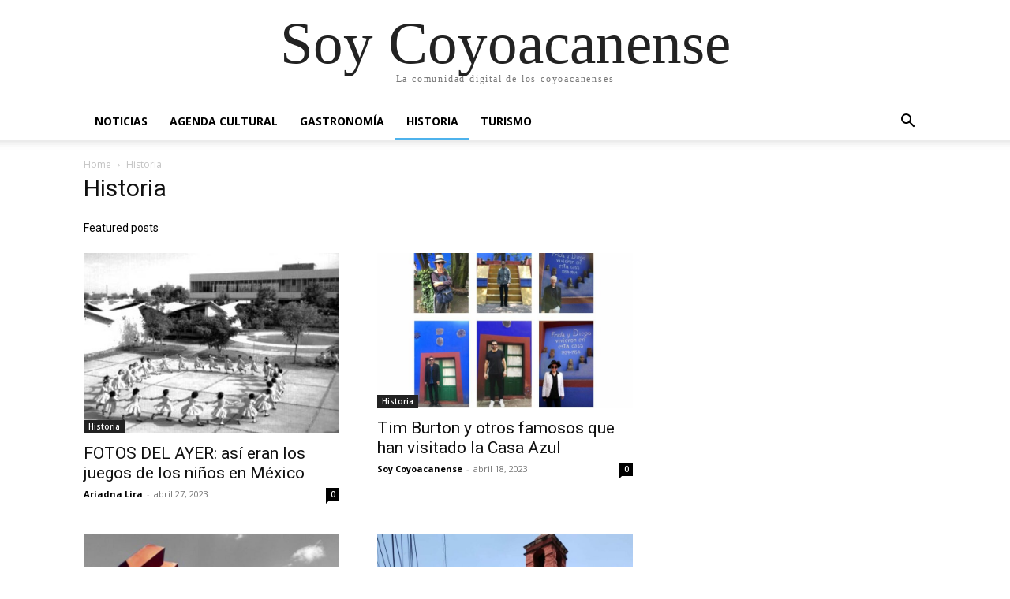

--- FILE ---
content_type: text/html; charset=UTF-8
request_url: https://coyoacanense.mx/category/historia
body_size: 12618
content:
<!doctype html >
<html lang="es">
<head>
    <meta charset="UTF-8" />
    <title>Historia Archives - Soy Coyoacanense</title>
    <meta name="viewport" content="width=device-width, initial-scale=1.0">
    <link rel="pingback" href="https://coyoacanense.mx/xmlrpc.php" />
    <meta name='robots' content='index, follow, max-image-preview:large, max-snippet:-1, max-video-preview:-1' />

	<!-- This site is optimized with the Yoast SEO Premium plugin v20.2.1 (Yoast SEO v26.8) - https://yoast.com/product/yoast-seo-premium-wordpress/ -->
	<link rel="canonical" href="http://coyoacanense.mx/category/historia" />
	<link rel="next" href="http://coyoacanense.mx/category/historia/page/2" />
	<meta property="og:locale" content="es_MX" />
	<meta property="og:type" content="article" />
	<meta property="og:title" content="Historia Archives" />
	<meta property="og:description" content="Featured posts" />
	<meta property="og:url" content="http://coyoacanense.mx/category/historia" />
	<meta property="og:site_name" content="Soy Coyoacanense" />
	<meta name="twitter:card" content="summary_large_image" />
	<meta name="twitter:site" content="@SoyCoyoacanense" />
	<script type="application/ld+json" class="yoast-schema-graph">{"@context":"https://schema.org","@graph":[{"@type":"CollectionPage","@id":"http://coyoacanense.mx/category/historia","url":"http://coyoacanense.mx/category/historia","name":"Historia Archives - Soy Coyoacanense","isPartOf":{"@id":"https://coyoacanense.mx/#website"},"primaryImageOfPage":{"@id":"http://coyoacanense.mx/category/historia#primaryimage"},"image":{"@id":"http://coyoacanense.mx/category/historia#primaryimage"},"thumbnailUrl":"https://coyoacanense.mx/wp-content/uploads/2023/04/asi-eran-los-juegos-de-los-ninos-en-Mexico.jpg","breadcrumb":{"@id":"http://coyoacanense.mx/category/historia#breadcrumb"},"inLanguage":"es"},{"@type":"ImageObject","inLanguage":"es","@id":"http://coyoacanense.mx/category/historia#primaryimage","url":"https://coyoacanense.mx/wp-content/uploads/2023/04/asi-eran-los-juegos-de-los-ninos-en-Mexico.jpg","contentUrl":"https://coyoacanense.mx/wp-content/uploads/2023/04/asi-eran-los-juegos-de-los-ninos-en-Mexico.jpg","width":496,"height":350,"caption":"Foto: Nacho López/Niñas juegan una ronda en una escuela/Fonoteca Nacional/INAH"},{"@type":"BreadcrumbList","@id":"http://coyoacanense.mx/category/historia#breadcrumb","itemListElement":[{"@type":"ListItem","position":1,"name":"Home","item":"https://coyoacanense.mx/"},{"@type":"ListItem","position":2,"name":"Historia"}]},{"@type":"WebSite","@id":"https://coyoacanense.mx/#website","url":"https://coyoacanense.mx/","name":"Soy Coyoacanense","description":"La comunidad digital de los coyoacanenses","publisher":{"@id":"https://coyoacanense.mx/#organization"},"potentialAction":[{"@type":"SearchAction","target":{"@type":"EntryPoint","urlTemplate":"https://coyoacanense.mx/?s={search_term_string}"},"query-input":{"@type":"PropertyValueSpecification","valueRequired":true,"valueName":"search_term_string"}}],"inLanguage":"es"},{"@type":"Organization","@id":"https://coyoacanense.mx/#organization","name":"RIVIERA MEDIA DIGITAL S.A. DE C.V.","url":"https://coyoacanense.mx/","logo":{"@type":"ImageObject","inLanguage":"es","@id":"https://coyoacanense.mx/#/schema/logo/image/","url":"https://coyoacanense.mx/wp-content/uploads/2023/02/RM-LOGO-01.png","contentUrl":"https://coyoacanense.mx/wp-content/uploads/2023/02/RM-LOGO-01.png","width":971,"height":1061,"caption":"RIVIERA MEDIA DIGITAL S.A. DE C.V."},"image":{"@id":"https://coyoacanense.mx/#/schema/logo/image/"},"sameAs":["https://facebook.com/SoyCoyoacanense","https://x.com/SoyCoyoacanense","https://instagram.com/soycoyoacanense"]}]}</script>
	<!-- / Yoast SEO Premium plugin. -->


<link rel='dns-prefetch' href='//www.googletagmanager.com' />
<link rel='dns-prefetch' href='//fonts.googleapis.com' />
<link rel="alternate" type="application/rss+xml" title="Soy Coyoacanense &raquo; Feed" href="https://coyoacanense.mx/feed" />
<link rel="alternate" type="application/rss+xml" title="Soy Coyoacanense &raquo; RSS de los comentarios" href="https://coyoacanense.mx/comments/feed" />
<link rel="alternate" type="application/rss+xml" title="Soy Coyoacanense &raquo; Historia RSS de la categoría" href="https://coyoacanense.mx/category/historia/feed" />
<style id='wp-img-auto-sizes-contain-inline-css' type='text/css'>
img:is([sizes=auto i],[sizes^="auto," i]){contain-intrinsic-size:3000px 1500px}
/*# sourceURL=wp-img-auto-sizes-contain-inline-css */
</style>
<style id='wp-emoji-styles-inline-css' type='text/css'>

	img.wp-smiley, img.emoji {
		display: inline !important;
		border: none !important;
		box-shadow: none !important;
		height: 1em !important;
		width: 1em !important;
		margin: 0 0.07em !important;
		vertical-align: -0.1em !important;
		background: none !important;
		padding: 0 !important;
	}
/*# sourceURL=wp-emoji-styles-inline-css */
</style>
<style id='classic-theme-styles-inline-css' type='text/css'>
/*! This file is auto-generated */
.wp-block-button__link{color:#fff;background-color:#32373c;border-radius:9999px;box-shadow:none;text-decoration:none;padding:calc(.667em + 2px) calc(1.333em + 2px);font-size:1.125em}.wp-block-file__button{background:#32373c;color:#fff;text-decoration:none}
/*# sourceURL=/wp-includes/css/classic-themes.min.css */
</style>
<link rel='stylesheet' id='td-plugin-multi-purpose-css' href='https://coyoacanense.mx/wp-content/plugins/td-composer/td-multi-purpose/style.css?ver=963059d7cceb10dc9b9adeec7fadb27d' type='text/css' media='all' />
<link rel='stylesheet' id='google-fonts-style-css' href='https://fonts.googleapis.com/css?family=Open+Sans%3A400%2C600%2C700%7CRoboto%3A400%2C500%2C700&#038;display=swap&#038;ver=12.6.4' type='text/css' media='all' />
<link rel='stylesheet' id='td-theme-css' href='https://coyoacanense.mx/wp-content/themes/Newspaper/style.css?ver=12.6.4' type='text/css' media='all' />
<style id='td-theme-inline-css' type='text/css'>@media (max-width:767px){.td-header-desktop-wrap{display:none}}@media (min-width:767px){.td-header-mobile-wrap{display:none}}</style>
<link rel='stylesheet' id='td-legacy-framework-front-style-css' href='https://coyoacanense.mx/wp-content/plugins/td-composer/legacy/Newspaper/assets/css/td_legacy_main.css?ver=963059d7cceb10dc9b9adeec7fadb27d' type='text/css' media='all' />
<link rel='stylesheet' id='tdb_style_cloud_templates_front-css' href='https://coyoacanense.mx/wp-content/plugins/td-cloud-library/assets/css/tdb_main.css?ver=9e24474348f1755e0ebe145b87be714d' type='text/css' media='all' />
<script type="text/javascript" src="https://coyoacanense.mx/wp-includes/js/jquery/jquery.min.js?ver=3.7.1" id="jquery-core-js"></script>
<script type="text/javascript" src="https://coyoacanense.mx/wp-includes/js/jquery/jquery-migrate.min.js?ver=3.4.1" id="jquery-migrate-js"></script>

<!-- Google tag (gtag.js) snippet added by Site Kit -->
<!-- Fragmento de código de Google Analytics añadido por Site Kit -->
<script type="text/javascript" src="https://www.googletagmanager.com/gtag/js?id=G-SS9C2YMH50" id="google_gtagjs-js" async></script>
<script type="text/javascript" id="google_gtagjs-js-after">
/* <![CDATA[ */
window.dataLayer = window.dataLayer || [];function gtag(){dataLayer.push(arguments);}
gtag("set","linker",{"domains":["coyoacanense.mx"]});
gtag("js", new Date());
gtag("set", "developer_id.dZTNiMT", true);
gtag("config", "G-SS9C2YMH50");
//# sourceURL=google_gtagjs-js-after
/* ]]> */
</script>
<link rel="https://api.w.org/" href="https://coyoacanense.mx/wp-json/" /><link rel="alternate" title="JSON" type="application/json" href="https://coyoacanense.mx/wp-json/wp/v2/categories/2" /><link rel="EditURI" type="application/rsd+xml" title="RSD" href="https://coyoacanense.mx/xmlrpc.php?rsd" />
<meta name="generator" content="WordPress 6.9" />
<meta name="generator" content="Site Kit by Google 1.170.0" />    <script>
        window.tdb_global_vars = {"wpRestUrl":"https:\/\/coyoacanense.mx\/wp-json\/","permalinkStructure":"\/%category%\/%postname%"};
        window.tdb_p_autoload_vars = {"isAjax":false,"isAdminBarShowing":false,"autoloadScrollPercent":50};
    </script>
    
    <style id="tdb-global-colors">:root{--accent-color:#fff}</style>
	

<!-- JS generated by theme -->

<script>
    
    

	    var tdBlocksArray = []; //here we store all the items for the current page

	    // td_block class - each ajax block uses a object of this class for requests
	    function tdBlock() {
		    this.id = '';
		    this.block_type = 1; //block type id (1-234 etc)
		    this.atts = '';
		    this.td_column_number = '';
		    this.td_current_page = 1; //
		    this.post_count = 0; //from wp
		    this.found_posts = 0; //from wp
		    this.max_num_pages = 0; //from wp
		    this.td_filter_value = ''; //current live filter value
		    this.is_ajax_running = false;
		    this.td_user_action = ''; // load more or infinite loader (used by the animation)
		    this.header_color = '';
		    this.ajax_pagination_infinite_stop = ''; //show load more at page x
	    }

        // td_js_generator - mini detector
        ( function () {
            var htmlTag = document.getElementsByTagName("html")[0];

	        if ( navigator.userAgent.indexOf("MSIE 10.0") > -1 ) {
                htmlTag.className += ' ie10';
            }

            if ( !!navigator.userAgent.match(/Trident.*rv\:11\./) ) {
                htmlTag.className += ' ie11';
            }

	        if ( navigator.userAgent.indexOf("Edge") > -1 ) {
                htmlTag.className += ' ieEdge';
            }

            if ( /(iPad|iPhone|iPod)/g.test(navigator.userAgent) ) {
                htmlTag.className += ' td-md-is-ios';
            }

            var user_agent = navigator.userAgent.toLowerCase();
            if ( user_agent.indexOf("android") > -1 ) {
                htmlTag.className += ' td-md-is-android';
            }

            if ( -1 !== navigator.userAgent.indexOf('Mac OS X')  ) {
                htmlTag.className += ' td-md-is-os-x';
            }

            if ( /chrom(e|ium)/.test(navigator.userAgent.toLowerCase()) ) {
               htmlTag.className += ' td-md-is-chrome';
            }

            if ( -1 !== navigator.userAgent.indexOf('Firefox') ) {
                htmlTag.className += ' td-md-is-firefox';
            }

            if ( -1 !== navigator.userAgent.indexOf('Safari') && -1 === navigator.userAgent.indexOf('Chrome') ) {
                htmlTag.className += ' td-md-is-safari';
            }

            if( -1 !== navigator.userAgent.indexOf('IEMobile') ){
                htmlTag.className += ' td-md-is-iemobile';
            }

        })();

        var tdLocalCache = {};

        ( function () {
            "use strict";

            tdLocalCache = {
                data: {},
                remove: function (resource_id) {
                    delete tdLocalCache.data[resource_id];
                },
                exist: function (resource_id) {
                    return tdLocalCache.data.hasOwnProperty(resource_id) && tdLocalCache.data[resource_id] !== null;
                },
                get: function (resource_id) {
                    return tdLocalCache.data[resource_id];
                },
                set: function (resource_id, cachedData) {
                    tdLocalCache.remove(resource_id);
                    tdLocalCache.data[resource_id] = cachedData;
                }
            };
        })();

    
    
var td_viewport_interval_list=[{"limitBottom":767,"sidebarWidth":228},{"limitBottom":1018,"sidebarWidth":300},{"limitBottom":1140,"sidebarWidth":324}];
var td_animation_stack_effect="type0";
var tds_animation_stack=true;
var td_animation_stack_specific_selectors=".entry-thumb, img, .td-lazy-img";
var td_animation_stack_general_selectors=".td-animation-stack img, .td-animation-stack .entry-thumb, .post img, .td-animation-stack .td-lazy-img";
var tdc_is_installed="yes";
var td_ajax_url="https:\/\/coyoacanense.mx\/wp-admin\/admin-ajax.php?td_theme_name=Newspaper&v=12.6.4";
var td_get_template_directory_uri="https:\/\/coyoacanense.mx\/wp-content\/plugins\/td-composer\/legacy\/common";
var tds_snap_menu="";
var tds_logo_on_sticky="";
var tds_header_style="";
var td_please_wait="Please wait...";
var td_email_user_pass_incorrect="User or password incorrect!";
var td_email_user_incorrect="Email or username incorrect!";
var td_email_incorrect="Email incorrect!";
var td_user_incorrect="Username incorrect!";
var td_email_user_empty="Email or username empty!";
var td_pass_empty="Pass empty!";
var td_pass_pattern_incorrect="Invalid Pass Pattern!";
var td_retype_pass_incorrect="Retyped Pass incorrect!";
var tds_more_articles_on_post_enable="";
var tds_more_articles_on_post_time_to_wait="";
var tds_more_articles_on_post_pages_distance_from_top=0;
var tds_captcha="";
var tds_theme_color_site_wide="#4db2ec";
var tds_smart_sidebar="";
var tdThemeName="Newspaper";
var tdThemeNameWl="Newspaper";
var td_magnific_popup_translation_tPrev="Previous (Left arrow key)";
var td_magnific_popup_translation_tNext="Next (Right arrow key)";
var td_magnific_popup_translation_tCounter="%curr% of %total%";
var td_magnific_popup_translation_ajax_tError="The content from %url% could not be loaded.";
var td_magnific_popup_translation_image_tError="The image #%curr% could not be loaded.";
var tdBlockNonce="b93934ba19";
var tdMobileMenu="enabled";
var tdMobileSearch="enabled";
var tdDateNamesI18n={"month_names":["enero","febrero","marzo","abril","mayo","junio","julio","agosto","septiembre","octubre","noviembre","diciembre"],"month_names_short":["Ene","Feb","Mar","Abr","May","Jun","Jul","Ago","Sep","Oct","Nov","Dic"],"day_names":["domingo","lunes","martes","mi\u00e9rcoles","jueves","viernes","s\u00e1bado"],"day_names_short":["dom","lun","mar","mi\u00e9","jue","vie","s\u00e1b"]};
var tdb_modal_confirm="Save";
var tdb_modal_cancel="Cancel";
var tdb_modal_confirm_alt="Yes";
var tdb_modal_cancel_alt="No";
var td_ad_background_click_link="";
var td_ad_background_click_target="";
</script>

<link rel="icon" href="https://coyoacanense.mx/wp-content/uploads/2023/02/cropped-favicon-180-precomposed-32x32.png" sizes="32x32" />
<link rel="icon" href="https://coyoacanense.mx/wp-content/uploads/2023/02/cropped-favicon-180-precomposed-192x192.png" sizes="192x192" />
<link rel="apple-touch-icon" href="https://coyoacanense.mx/wp-content/uploads/2023/02/cropped-favicon-180-precomposed-180x180.png" />
<meta name="msapplication-TileImage" content="https://coyoacanense.mx/wp-content/uploads/2023/02/cropped-favicon-180-precomposed-270x270.png" />

<!-- Button style compiled by theme -->

<style></style>

	<style id="tdw-css-placeholder"></style><style id='global-styles-inline-css' type='text/css'>
:root{--wp--preset--aspect-ratio--square: 1;--wp--preset--aspect-ratio--4-3: 4/3;--wp--preset--aspect-ratio--3-4: 3/4;--wp--preset--aspect-ratio--3-2: 3/2;--wp--preset--aspect-ratio--2-3: 2/3;--wp--preset--aspect-ratio--16-9: 16/9;--wp--preset--aspect-ratio--9-16: 9/16;--wp--preset--color--black: #000000;--wp--preset--color--cyan-bluish-gray: #abb8c3;--wp--preset--color--white: #ffffff;--wp--preset--color--pale-pink: #f78da7;--wp--preset--color--vivid-red: #cf2e2e;--wp--preset--color--luminous-vivid-orange: #ff6900;--wp--preset--color--luminous-vivid-amber: #fcb900;--wp--preset--color--light-green-cyan: #7bdcb5;--wp--preset--color--vivid-green-cyan: #00d084;--wp--preset--color--pale-cyan-blue: #8ed1fc;--wp--preset--color--vivid-cyan-blue: #0693e3;--wp--preset--color--vivid-purple: #9b51e0;--wp--preset--gradient--vivid-cyan-blue-to-vivid-purple: linear-gradient(135deg,rgb(6,147,227) 0%,rgb(155,81,224) 100%);--wp--preset--gradient--light-green-cyan-to-vivid-green-cyan: linear-gradient(135deg,rgb(122,220,180) 0%,rgb(0,208,130) 100%);--wp--preset--gradient--luminous-vivid-amber-to-luminous-vivid-orange: linear-gradient(135deg,rgb(252,185,0) 0%,rgb(255,105,0) 100%);--wp--preset--gradient--luminous-vivid-orange-to-vivid-red: linear-gradient(135deg,rgb(255,105,0) 0%,rgb(207,46,46) 100%);--wp--preset--gradient--very-light-gray-to-cyan-bluish-gray: linear-gradient(135deg,rgb(238,238,238) 0%,rgb(169,184,195) 100%);--wp--preset--gradient--cool-to-warm-spectrum: linear-gradient(135deg,rgb(74,234,220) 0%,rgb(151,120,209) 20%,rgb(207,42,186) 40%,rgb(238,44,130) 60%,rgb(251,105,98) 80%,rgb(254,248,76) 100%);--wp--preset--gradient--blush-light-purple: linear-gradient(135deg,rgb(255,206,236) 0%,rgb(152,150,240) 100%);--wp--preset--gradient--blush-bordeaux: linear-gradient(135deg,rgb(254,205,165) 0%,rgb(254,45,45) 50%,rgb(107,0,62) 100%);--wp--preset--gradient--luminous-dusk: linear-gradient(135deg,rgb(255,203,112) 0%,rgb(199,81,192) 50%,rgb(65,88,208) 100%);--wp--preset--gradient--pale-ocean: linear-gradient(135deg,rgb(255,245,203) 0%,rgb(182,227,212) 50%,rgb(51,167,181) 100%);--wp--preset--gradient--electric-grass: linear-gradient(135deg,rgb(202,248,128) 0%,rgb(113,206,126) 100%);--wp--preset--gradient--midnight: linear-gradient(135deg,rgb(2,3,129) 0%,rgb(40,116,252) 100%);--wp--preset--font-size--small: 11px;--wp--preset--font-size--medium: 20px;--wp--preset--font-size--large: 32px;--wp--preset--font-size--x-large: 42px;--wp--preset--font-size--regular: 15px;--wp--preset--font-size--larger: 50px;--wp--preset--spacing--20: 0.44rem;--wp--preset--spacing--30: 0.67rem;--wp--preset--spacing--40: 1rem;--wp--preset--spacing--50: 1.5rem;--wp--preset--spacing--60: 2.25rem;--wp--preset--spacing--70: 3.38rem;--wp--preset--spacing--80: 5.06rem;--wp--preset--shadow--natural: 6px 6px 9px rgba(0, 0, 0, 0.2);--wp--preset--shadow--deep: 12px 12px 50px rgba(0, 0, 0, 0.4);--wp--preset--shadow--sharp: 6px 6px 0px rgba(0, 0, 0, 0.2);--wp--preset--shadow--outlined: 6px 6px 0px -3px rgb(255, 255, 255), 6px 6px rgb(0, 0, 0);--wp--preset--shadow--crisp: 6px 6px 0px rgb(0, 0, 0);}:where(.is-layout-flex){gap: 0.5em;}:where(.is-layout-grid){gap: 0.5em;}body .is-layout-flex{display: flex;}.is-layout-flex{flex-wrap: wrap;align-items: center;}.is-layout-flex > :is(*, div){margin: 0;}body .is-layout-grid{display: grid;}.is-layout-grid > :is(*, div){margin: 0;}:where(.wp-block-columns.is-layout-flex){gap: 2em;}:where(.wp-block-columns.is-layout-grid){gap: 2em;}:where(.wp-block-post-template.is-layout-flex){gap: 1.25em;}:where(.wp-block-post-template.is-layout-grid){gap: 1.25em;}.has-black-color{color: var(--wp--preset--color--black) !important;}.has-cyan-bluish-gray-color{color: var(--wp--preset--color--cyan-bluish-gray) !important;}.has-white-color{color: var(--wp--preset--color--white) !important;}.has-pale-pink-color{color: var(--wp--preset--color--pale-pink) !important;}.has-vivid-red-color{color: var(--wp--preset--color--vivid-red) !important;}.has-luminous-vivid-orange-color{color: var(--wp--preset--color--luminous-vivid-orange) !important;}.has-luminous-vivid-amber-color{color: var(--wp--preset--color--luminous-vivid-amber) !important;}.has-light-green-cyan-color{color: var(--wp--preset--color--light-green-cyan) !important;}.has-vivid-green-cyan-color{color: var(--wp--preset--color--vivid-green-cyan) !important;}.has-pale-cyan-blue-color{color: var(--wp--preset--color--pale-cyan-blue) !important;}.has-vivid-cyan-blue-color{color: var(--wp--preset--color--vivid-cyan-blue) !important;}.has-vivid-purple-color{color: var(--wp--preset--color--vivid-purple) !important;}.has-black-background-color{background-color: var(--wp--preset--color--black) !important;}.has-cyan-bluish-gray-background-color{background-color: var(--wp--preset--color--cyan-bluish-gray) !important;}.has-white-background-color{background-color: var(--wp--preset--color--white) !important;}.has-pale-pink-background-color{background-color: var(--wp--preset--color--pale-pink) !important;}.has-vivid-red-background-color{background-color: var(--wp--preset--color--vivid-red) !important;}.has-luminous-vivid-orange-background-color{background-color: var(--wp--preset--color--luminous-vivid-orange) !important;}.has-luminous-vivid-amber-background-color{background-color: var(--wp--preset--color--luminous-vivid-amber) !important;}.has-light-green-cyan-background-color{background-color: var(--wp--preset--color--light-green-cyan) !important;}.has-vivid-green-cyan-background-color{background-color: var(--wp--preset--color--vivid-green-cyan) !important;}.has-pale-cyan-blue-background-color{background-color: var(--wp--preset--color--pale-cyan-blue) !important;}.has-vivid-cyan-blue-background-color{background-color: var(--wp--preset--color--vivid-cyan-blue) !important;}.has-vivid-purple-background-color{background-color: var(--wp--preset--color--vivid-purple) !important;}.has-black-border-color{border-color: var(--wp--preset--color--black) !important;}.has-cyan-bluish-gray-border-color{border-color: var(--wp--preset--color--cyan-bluish-gray) !important;}.has-white-border-color{border-color: var(--wp--preset--color--white) !important;}.has-pale-pink-border-color{border-color: var(--wp--preset--color--pale-pink) !important;}.has-vivid-red-border-color{border-color: var(--wp--preset--color--vivid-red) !important;}.has-luminous-vivid-orange-border-color{border-color: var(--wp--preset--color--luminous-vivid-orange) !important;}.has-luminous-vivid-amber-border-color{border-color: var(--wp--preset--color--luminous-vivid-amber) !important;}.has-light-green-cyan-border-color{border-color: var(--wp--preset--color--light-green-cyan) !important;}.has-vivid-green-cyan-border-color{border-color: var(--wp--preset--color--vivid-green-cyan) !important;}.has-pale-cyan-blue-border-color{border-color: var(--wp--preset--color--pale-cyan-blue) !important;}.has-vivid-cyan-blue-border-color{border-color: var(--wp--preset--color--vivid-cyan-blue) !important;}.has-vivid-purple-border-color{border-color: var(--wp--preset--color--vivid-purple) !important;}.has-vivid-cyan-blue-to-vivid-purple-gradient-background{background: var(--wp--preset--gradient--vivid-cyan-blue-to-vivid-purple) !important;}.has-light-green-cyan-to-vivid-green-cyan-gradient-background{background: var(--wp--preset--gradient--light-green-cyan-to-vivid-green-cyan) !important;}.has-luminous-vivid-amber-to-luminous-vivid-orange-gradient-background{background: var(--wp--preset--gradient--luminous-vivid-amber-to-luminous-vivid-orange) !important;}.has-luminous-vivid-orange-to-vivid-red-gradient-background{background: var(--wp--preset--gradient--luminous-vivid-orange-to-vivid-red) !important;}.has-very-light-gray-to-cyan-bluish-gray-gradient-background{background: var(--wp--preset--gradient--very-light-gray-to-cyan-bluish-gray) !important;}.has-cool-to-warm-spectrum-gradient-background{background: var(--wp--preset--gradient--cool-to-warm-spectrum) !important;}.has-blush-light-purple-gradient-background{background: var(--wp--preset--gradient--blush-light-purple) !important;}.has-blush-bordeaux-gradient-background{background: var(--wp--preset--gradient--blush-bordeaux) !important;}.has-luminous-dusk-gradient-background{background: var(--wp--preset--gradient--luminous-dusk) !important;}.has-pale-ocean-gradient-background{background: var(--wp--preset--gradient--pale-ocean) !important;}.has-electric-grass-gradient-background{background: var(--wp--preset--gradient--electric-grass) !important;}.has-midnight-gradient-background{background: var(--wp--preset--gradient--midnight) !important;}.has-small-font-size{font-size: var(--wp--preset--font-size--small) !important;}.has-medium-font-size{font-size: var(--wp--preset--font-size--medium) !important;}.has-large-font-size{font-size: var(--wp--preset--font-size--large) !important;}.has-x-large-font-size{font-size: var(--wp--preset--font-size--x-large) !important;}
/*# sourceURL=global-styles-inline-css */
</style>
</head>

<body class="archive category category-historia category-2 wp-theme-Newspaper global-block-template-1 td-animation-stack-type0 td-full-layout" itemscope="itemscope" itemtype="https://schema.org/WebPage">

            <div class="td-scroll-up  td-hide-scroll-up-on-mob" style="display:none;"><i class="td-icon-menu-up"></i></div>
    
    <div class="td-menu-background" style="visibility:hidden"></div>
<div id="td-mobile-nav" style="visibility:hidden">
    <div class="td-mobile-container">
        <!-- mobile menu top section -->
        <div class="td-menu-socials-wrap">
            <!-- socials -->
            <div class="td-menu-socials">
                            </div>
            <!-- close button -->
            <div class="td-mobile-close">
                <span><i class="td-icon-close-mobile"></i></span>
            </div>
        </div>

        <!-- login section -->
                    <div class="td-menu-login-section">
                
    <div class="td-guest-wrap">
        <div class="td-menu-login"><a id="login-link-mob">Sign in</a></div>
    </div>
            </div>
        
        <!-- menu section -->
        <div class="td-mobile-content">
            <div class="menu-menu-principal-container"><ul id="menu-menu-principal" class="td-mobile-main-menu"><li id="menu-item-32" class="menu-item menu-item-type-taxonomy menu-item-object-category menu-item-first menu-item-32"><a href="https://coyoacanense.mx/category/noticias">Noticias</a></li>
<li id="menu-item-33" class="menu-item menu-item-type-taxonomy menu-item-object-category menu-item-33"><a href="https://coyoacanense.mx/category/agenda-cultural">Agenda Cultural</a></li>
<li id="menu-item-34" class="menu-item menu-item-type-taxonomy menu-item-object-category menu-item-34"><a href="https://coyoacanense.mx/category/gastronomia">Gastronomía</a></li>
<li id="menu-item-35" class="menu-item menu-item-type-taxonomy menu-item-object-category current-menu-item menu-item-35"><a href="https://coyoacanense.mx/category/historia">Historia</a></li>
<li id="menu-item-36" class="menu-item menu-item-type-taxonomy menu-item-object-category menu-item-36"><a href="https://coyoacanense.mx/category/turismo">Turismo</a></li>
</ul></div>        </div>
    </div>

    <!-- register/login section -->
            <div id="login-form-mobile" class="td-register-section">
            
            <div id="td-login-mob" class="td-login-animation td-login-hide-mob">
            	<!-- close button -->
	            <div class="td-login-close">
	                <span class="td-back-button"><i class="td-icon-read-down"></i></span>
	                <div class="td-login-title">Sign in</div>
	                <!-- close button -->
		            <div class="td-mobile-close">
		                <span><i class="td-icon-close-mobile"></i></span>
		            </div>
	            </div>
	            <form class="td-login-form-wrap" action="#" method="post">
	                <div class="td-login-panel-title"><span>Welcome!</span>Log into your account</div>
	                <div class="td_display_err"></div>
	                <div class="td-login-inputs"><input class="td-login-input" autocomplete="username" type="text" name="login_email" id="login_email-mob" value="" required><label for="login_email-mob">your username</label></div>
	                <div class="td-login-inputs"><input class="td-login-input" autocomplete="current-password" type="password" name="login_pass" id="login_pass-mob" value="" required><label for="login_pass-mob">your password</label></div>
	                <input type="button" name="login_button" id="login_button-mob" class="td-login-button" value="LOG IN">
	                
					
	                <div class="td-login-info-text">
	                <a href="#" id="forgot-pass-link-mob">Forgot your password?</a>
	                </div>
	                <div class="td-login-register-link">
	                
	                </div>
	                
	                

                </form>
            </div>

            
            
            
            
            <div id="td-forgot-pass-mob" class="td-login-animation td-login-hide-mob">
                <!-- close button -->
	            <div class="td-forgot-pass-close">
	                <a href="#" aria-label="Back" class="td-back-button"><i class="td-icon-read-down"></i></a>
	                <div class="td-login-title">Password recovery</div>
	            </div>
	            <div class="td-login-form-wrap">
	                <div class="td-login-panel-title">Recover your password</div>
	                <div class="td_display_err"></div>
	                <div class="td-login-inputs"><input class="td-login-input" type="text" name="forgot_email" id="forgot_email-mob" value="" required><label for="forgot_email-mob">your email</label></div>
	                <input type="button" name="forgot_button" id="forgot_button-mob" class="td-login-button" value="Send My Pass">
                </div>
            </div>
        </div>
    </div><div class="td-search-background" style="visibility:hidden"></div>
<div class="td-search-wrap-mob" style="visibility:hidden">
	<div class="td-drop-down-search">
		<form method="get" class="td-search-form" action="https://coyoacanense.mx/">
			<!-- close button -->
			<div class="td-search-close">
				<span><i class="td-icon-close-mobile"></i></span>
			</div>
			<div role="search" class="td-search-input">
				<span>Search</span>
				<input id="td-header-search-mob" type="text" value="" name="s" autocomplete="off" />
			</div>
		</form>
		<div id="td-aj-search-mob" class="td-ajax-search-flex"></div>
	</div>
</div>
    <div id="td-outer-wrap" class="td-theme-wrap">

        
            <style>.td-header-menu-social{float:right;margin-right:5px;line-height:48px}.td-header-menu-social .td-social-icon-wrap a{color:#000}.td-header-menu-social .td-social-icon-wrap i{min-width:16px;font-size:12px;line-height:24px;vertical-align:middle}@media (min-width:768px) and (max-width:1018px){.td-header-menu-social .td-social-icon-wrap i{font-size:12px!important}}@media (max-width:1140px){.td-header-menu-social{display:none}}.td-affix .td-header-menu-social{line-height:48px!important}.td-header-menu-no-search .td-header-menu-social{margin-right:0!important}.td_stretch_content .td-header-menu-social{margin-right:44px}.td-mega-menu{position:static!important}.td-mega-menu ul.sub-menu{position:absolute;width:1114px!important;height:auto;left:50%!important;transform:translateX(-50%);-webkit-transform:translateX(-50%);display:none;border:1px solid #eaeaea;box-shadow:0 2px 6px rgba(0,0,0,.1)}@media (min-width:1019px) and (max-width:1140px){.td-mega-menu ul.sub-menu{width:1024px!important}}@media (min-width:768px) and (max-width:1018px){.td-mega-menu ul.sub-menu{width:786px!important}}.td-mega-menu .td_block_mega_menu .td-next-prev-wrap{margin:0 0 22px 22px}.td-mega-menu-page .td-mega-grid{padding:22px}@media (min-width:1019px) and (max-width:1140px){.td-mega-menu-page .td-mega-grid{padding:21px}}@media (min-width:768px) and (max-width:1018px){.td-mega-menu-page .td-mega-grid{padding:22px}}.td-mega-menu-page .td-mega-grid .td_block_wrap{padding-bottom:26px}.td-mega-menu-page .wpb_content_element{clear:both}.td-mega-menu-page .wpb_content_element .td_block_wrap .td-pulldown-filter-display-option{display:none}.td-mega-menu-page .wpb_content_element .widgettitle:after{width:1200px}.td-mega-menu-page .wpb_content_element ul{display:inline-block!important;position:relative!important;width:100%!important;border:none!important;left:0!important;top:0!important;margin-left:0!important;webkit-box-shadow:none!important;-moz-box-shadow:none!important;box-shadow:none!important}.td-mega-menu-page .wpb_content_element ul li{webkit-box-shadow:none!important;-moz-box-shadow:none!important;box-shadow:none!important;float:none!important;width:auto!important;line-height:30px!important;margin-left:0;padding:0!important;list-style-type:disc!important;list-style-position:inside}.td-mega-menu-page .wpb_content_element ul li ul{opacity:1!important;margin-top:4px!important;margin-left:21px!important;padding-bottom:0!important}.td-mega-menu-page .wpb_content_element ul li ul li:last-child{border-bottom:0!important;padding-bottom:0!important}.td-mega-menu-page .wpb_content_element ul li a{background-color:transparent!important;line-height:26px!important;padding:0!important;margin:0!important;color:#222222!important}.td-mega-menu-page .wpb_content_element ul li a i{display:none}.td-mega-menu-page .wpb_content_element ul li a:hover{background-color:transparent!important;color:#4db2ec!important}.td-mega-menu-page .vc_wp_custommenu ul li{padding:5px 0!important;border-top:1px dashed #EDEDED;list-style-type:none!important}.td-mega-menu-page .vc_wp_custommenu ul li:first-child{border:none}.td-mega-menu-page .vc_wp_custommenu ul li:last-child{border-bottom:1px dashed #EDEDED}.td-mega-menu-page .vc_wp_custommenu ul li li{border-top:1px dashed #EDEDED!important}.td_block_mega_menu{display:table;width:100%;margin-bottom:0!important}.td_mega_menu_sub_cats{width:218px;max-width:218px;text-align:right;display:table-cell;height:100%;vertical-align:top;padding-top:22px;background-color:#fafafa;position:relative}@media (min-width:1019px) and (max-width:1140px){.td_mega_menu_sub_cats{width:200px;max-width:200px}}@media (min-width:768px) and (max-width:1018px){.td_mega_menu_sub_cats{width:152px;max-width:152px}}.td_mega_menu_sub_cats:after{content:"";width:1px;height:100%;position:absolute;top:0;right:0;background-color:#eaeaea}.td_mega_menu_sub_cats a{display:block;font-size:13px;font-weight:600;color:#333;padding:5px 22px;position:relative;vertical-align:middle;border-top:1px solid transparent;border-bottom:1px solid transparent}@media (min-width:1019px) and (max-width:1140px){.td_mega_menu_sub_cats a{padding:4px 22px}}@media (min-width:768px) and (max-width:1018px){.td_mega_menu_sub_cats a{font-size:11px;padding:3px 22px}}.td_mega_menu_sub_cats .cur-sub-cat{background-color:#fff;color:#4db2ec;border-top:1px solid #eaeaea;border-bottom:1px solid #eaeaea}.td_mega_menu_sub_cats .cur-sub-cat:before{content:'';width:1px;height:100%;position:absolute;top:0;right:0;background-color:#fff;z-index:1}.block-mega-child-cats{overflow-x:hidden;overflow-y:auto;max-height:252px;-webkit-overflow-scrolling:touch}@media (min-width:1019px) and (max-width:1140px){.block-mega-child-cats{max-height:238px}}@media (min-width:768px) and (max-width:1018px){.block-mega-child-cats{max-height:224px}}.td-mega-row{display:table-cell;padding:22px 0 10px 0}@media (min-width:768px) and (max-width:1018px){.td-mega-row{padding-bottom:6px}}.td-mega-span{width:196px;min-height:202px;float:left;margin-left:22px}@media (min-width:1019px) and (max-width:1140px){.td-mega-span{width:178px;min-height:189px}}@media (min-width:768px) and (max-width:1018px){.td-mega-span{width:130px;min-height:176px}}.td-mega-span .td-module-thumb{position:relative;margin-bottom:0}.td-mega-span .entry-thumb{min-height:135px}@media (min-width:1019px) and (max-width:1140px){.td-mega-span .entry-thumb{min-height:122px}}@media (min-width:768px) and (max-width:1018px){.td-mega-span .entry-thumb{min-height:89px}}.td-mega-span h3{font-family:'Roboto',sans-serif;font-weight:500;font-size:13px;margin:7px 0 0;line-height:18px}@media (min-width:768px) and (max-width:1018px){.td-mega-span h3{font-size:12px;line-height:16px}}.td-mega-span h3 a{color:#333;display:block;-webkit-transition:color 0.4s;transition:color 0.4s}.td-mega-span h3 a:hover{color:#4db2ec}.td_mod_mega_menu:hover .entry-title a{color:#4db2ec}</style>

            <div class="tdc-header-wrap ">
                <div class="td-header-wrap td-header-style-1">
                    <div class="td-banner-wrap-full td-logo-wrap-full td-container-wrap">
                        <div class="td-header-sp-logo">
                            
                            <div class="td-logo-text-wrap">
                                <div class="td-logo-text-container">
                                                                        <a class="td-logo-wrap" href="https://coyoacanense.mx/">
                                        <span class="td-logo-text">Soy Coyoacanense</span>
                                    </a>
                                                                        <span class="td-tagline-text">La comunidad digital de los coyoacanenses</span>
                                </div>
                            </div>
                        </div>
                    </div>

                    <div class="td-header-menu-wrap-full td-container-wrap">
                        <div class="td-header-menu-wrap td-header-gradient">
                            <div class="td-container td-header-row td-header-main-menu">
                                <div id="td-header-menu" role="navigation">
                                                                            <div id="td-top-mobile-toggle"><a href="#" aria-label="mobile-toggle"><i class="td-icon-font td-icon-mobile"></i></a></div>
                                                                        <div class="menu-menu-principal-container"><ul id="menu-menu-principal-1" class="sf-menu"><li class="menu-item menu-item-type-taxonomy menu-item-object-category menu-item-first td-menu-item td-normal-menu menu-item-32"><a href="https://coyoacanense.mx/category/noticias">Noticias</a></li>
<li class="menu-item menu-item-type-taxonomy menu-item-object-category td-menu-item td-normal-menu menu-item-33"><a href="https://coyoacanense.mx/category/agenda-cultural">Agenda Cultural</a></li>
<li class="menu-item menu-item-type-taxonomy menu-item-object-category td-menu-item td-normal-menu menu-item-34"><a href="https://coyoacanense.mx/category/gastronomia">Gastronomía</a></li>
<li class="menu-item menu-item-type-taxonomy menu-item-object-category current-menu-item td-menu-item td-normal-menu menu-item-35"><a href="https://coyoacanense.mx/category/historia">Historia</a></li>
<li class="menu-item menu-item-type-taxonomy menu-item-object-category td-menu-item td-normal-menu menu-item-36"><a href="https://coyoacanense.mx/category/turismo">Turismo</a></li>
</ul></div>                                </div>

                                <div class="header-search-wrap">
                                    <div class="td-search-btns-wrap">
                                        <a id="td-header-search-button" href="#" aria-label="Search" role="button"><i class="td-icon-search"></i></a>
                                                                                    <a id="td-header-search-button-mob" href="#" role="button" aria-label="Search"><i class="td-icon-search"></i></a>
                                                                            </div>

                                    <div class="td-drop-down-search">
                                        <form method="get" class="td-search-form" action="https://coyoacanense.mx/">
                                            <div role="search" class="td-head-form-search-wrap">
                                                <input id="td-header-search" type="text" value="" name="s" autocomplete="off" />
                                                <input class="wpb_button wpb_btn-inverse btn" type="submit" id="td-header-search-top" value="Search" />
                                            </div>
                                        </form>
                                    </div>
                                </div>
                            </div>
                        </div>
                    </div>
                </div>
            </div>

            
    <div class="td-category-header td-container-wrap">
        <div class="td-container">
            <div class="td-pb-row">
                <div class="td-pb-span12">
                    <div class="td-crumb-container">
                        <div class="entry-crumbs"><span><a title="" class="entry-crumb" href="https://coyoacanense.mx/">Home</a></span> <i class="td-icon-right td-bread-sep td-bred-no-url-last"></i> <span class="td-bred-no-url-last">Historia</span></div>                    </div>

                    <h1 class="entry-title td-page-title">Historia</h1>

                                            <div class="td-category-description"><p><p>Featured posts</p>
</p></div>
                                    </div>
            </div>
        </div>
    </div>

    <div class="td-main-content-wrap td-container-wrap">
        <div class="td-container">
            <div class="td-pb-row">
                <div class="td-pb-span8 td-main-content">
                    <div class="td-ss-main-content">
                                    <div class="td-block-row">
        
            <div class="td-block-span6">
                <div class="td_module_1 td_module_wrap clearfix post-2728 post type-post status-publish format-standard has-post-thumbnail category-historia tag-cdmx tag-ciudad-de-mexico tag-fonoteca-nacional tag-fotos tag-inah tag-juegos-infantiles tag-juegos-infantiles-del-ayer tag-noticias-cdmx tag-portada" >
                    <div class="td-module-image">
                        <div class="td-module-thumb">
                            
                            <a href="https://coyoacanense.mx/historia/fotos-del-ayer-asi-eran-los-juegos-de-los-ninos-en-mexico" rel="bookmark" class="td-image-wrap" title="FOTOS DEL AYER: así eran los juegos de los niños en México">
                                
                                <img class="entry-thumb" src="https://coyoacanense.mx/wp-content/uploads/2023/04/asi-eran-los-juegos-de-los-ninos-en-Mexico.jpg" alt="Niñas juegan una ronda en una escuela" title="FOTOS DEL AYER: así eran los juegos de los niños en México" />

                            </a>
                        </div>

                        
                                <a class="td-post-category" href="https://coyoacanense.mx/category/historia">Historia</a>
                                            </div>

                    <h3 class="entry-title td-module-title">
                        <a href="https://coyoacanense.mx/historia/fotos-del-ayer-asi-eran-los-juegos-de-los-ninos-en-mexico" rel="bookmark" title="FOTOS DEL AYER: así eran los juegos de los niños en México">
                            FOTOS DEL AYER: así eran los juegos de los niños en México                        </a>
                    </h3>

                    <div class="td-module-meta-info">
                        <div class="td-post-author-name">
                            <a href="https://coyoacanense.mx/author/ariadna">Ariadna Lira</a>
                            <span> - </span>
                        </div>

                        <span class="td-post-date">
                            <time class="entry-date updated td-module-date" datetime="2023-04-27T11:21:22+00:00" >abril 27, 2023</time>
                        </span>

                        <div class="td-module-comments">
                            <a href="https://coyoacanense.mx/historia/fotos-del-ayer-asi-eran-los-juegos-de-los-ninos-en-mexico#respond">
                                0                            </a>
                        </div>
                    </div>
                </div>
            </div>

    
            <div class="td-block-span6">
                <div class="td_module_1 td_module_wrap clearfix post-2543 post type-post status-publish format-standard has-post-thumbnail category-historia category-noticias category-turismo tag-alcaldia-coyoacan tag-audrey-tautou tag-casa-azul tag-cdmx tag-charlie-watts tag-ciudad-de-mexico tag-coyoacan tag-elijah-wood tag-jake-gyllenhaal tag-museo-frida-kahlo tag-noticias-cdmx tag-noticias-coyoacan tag-portada tag-tim-burton tag-tony-hawk tag-turismo tag-yoko-ono" >
                    <div class="td-module-image">
                        <div class="td-module-thumb">
                            
                            <a href="https://coyoacanense.mx/historia/tim-burton-y-otros-famosos-que-han-visitado-la-casa-azul" rel="bookmark" class="td-image-wrap" title="Tim Burton y otros famosos que han visitado la Casa Azul">
                                
                                <img class="entry-thumb" src="https://coyoacanense.mx/wp-content/uploads/2023/04/famosos-Casa-Azul-Museo-Frida-Kahlo-768x466.jpg" alt="famosos Casa Azul Museo Frida Kahlo" title="Tim Burton y otros famosos que han visitado la Casa Azul" />

                            </a>
                        </div>

                        
                                <a class="td-post-category" href="https://coyoacanense.mx/category/historia">Historia</a>
                                            </div>

                    <h3 class="entry-title td-module-title">
                        <a href="https://coyoacanense.mx/historia/tim-burton-y-otros-famosos-que-han-visitado-la-casa-azul" rel="bookmark" title="Tim Burton y otros famosos que han visitado la Casa Azul">
                            Tim Burton y otros famosos que han visitado la Casa Azul                        </a>
                    </h3>

                    <div class="td-module-meta-info">
                        <div class="td-post-author-name">
                            <a href="https://coyoacanense.mx/author/soy-coyoacanense">Soy Coyoacanense</a>
                            <span> - </span>
                        </div>

                        <span class="td-post-date">
                            <time class="entry-date updated td-module-date" datetime="2023-04-18T13:49:20+00:00" >abril 18, 2023</time>
                        </span>

                        <div class="td-module-comments">
                            <a href="https://coyoacanense.mx/historia/tim-burton-y-otros-famosos-que-han-visitado-la-casa-azul#respond">
                                0                            </a>
                        </div>
                    </div>
                </div>
            </div>

                </div>             <div class="td-block-row">
        
            <div class="td-block-span6">
                <div class="td_module_1 td_module_wrap clearfix post-2532 post type-post status-publish format-standard has-post-thumbnail category-historia tag-alcaldia-coyoacan tag-centro-cultural-universitario tag-coyoacan tag-dualidad tag-noticias-coyoacan tag-oficina-de-derechos-de-autor-de-rufino-tamayo tag-portada tag-rufino-tamayo tag-sebastian tag-serpiente-y-garra-de-jaguar" >
                    <div class="td-module-image">
                        <div class="td-module-thumb">
                            
                            <a href="https://coyoacanense.mx/historia/serpiente-y-garra-de-jaguar-homenaje-a-rufino-tamayo-en-coyoacan" rel="bookmark" class="td-image-wrap" title="Serpiente y Garra de Jaguar, homenaje a Rufino Tamayo en Coyoacán">
                                
                                <img class="entry-thumb" src="https://coyoacanense.mx/wp-content/uploads/2023/04/rufino-tamayo-coyoacan-768x580.jpg" alt="Thierry Hernández-Gilsoul" title="Serpiente y Garra de Jaguar, homenaje a Rufino Tamayo en Coyoacán" />

                            </a>
                        </div>

                        
                                <a class="td-post-category" href="https://coyoacanense.mx/category/historia">Historia</a>
                                            </div>

                    <h3 class="entry-title td-module-title">
                        <a href="https://coyoacanense.mx/historia/serpiente-y-garra-de-jaguar-homenaje-a-rufino-tamayo-en-coyoacan" rel="bookmark" title="Serpiente y Garra de Jaguar, homenaje a Rufino Tamayo en Coyoacán">
                            Serpiente y Garra de Jaguar, homenaje a Rufino Tamayo en Coyoacán                        </a>
                    </h3>

                    <div class="td-module-meta-info">
                        <div class="td-post-author-name">
                            <a href="https://coyoacanense.mx/author/ariadna">Ariadna Lira</a>
                            <span> - </span>
                        </div>

                        <span class="td-post-date">
                            <time class="entry-date updated td-module-date" datetime="2023-04-18T11:53:50+00:00" >abril 18, 2023</time>
                        </span>

                        <div class="td-module-comments">
                            <a href="https://coyoacanense.mx/historia/serpiente-y-garra-de-jaguar-homenaje-a-rufino-tamayo-en-coyoacan#respond">
                                0                            </a>
                        </div>
                    </div>
                </div>
            </div>

    
            <div class="td-block-span6">
                <div class="td_module_1 td_module_wrap clearfix post-2465 post type-post status-publish format-standard has-post-thumbnail category-historia category-noticias" >
                    <div class="td-module-image">
                        <div class="td-module-thumb">
                            
                            <a href="https://coyoacanense.mx/noticias/viaja-en-el-tiempo-en-el-templo-de-san-antonio-panzacola" rel="bookmark" class="td-image-wrap" title="Viaja en el tiempo en el templo de San Antonio Panzacola">
                                
                                <img class="entry-thumb" src="https://coyoacanense.mx/wp-content/uploads/2023/04/Viaja-en-el-tiempo-en-el-templo-de-San-Antonio-Panzacola-768x741.jpg" alt="Viaja en el tiempo en el templo de San Antonio Panzacola" title="Viaja en el tiempo en el templo de San Antonio Panzacola" />

                            </a>
                        </div>

                        
                                <a class="td-post-category" href="https://coyoacanense.mx/category/historia">Historia</a>
                                            </div>

                    <h3 class="entry-title td-module-title">
                        <a href="https://coyoacanense.mx/noticias/viaja-en-el-tiempo-en-el-templo-de-san-antonio-panzacola" rel="bookmark" title="Viaja en el tiempo en el templo de San Antonio Panzacola">
                            Viaja en el tiempo en el templo de San Antonio Panzacola                        </a>
                    </h3>

                    <div class="td-module-meta-info">
                        <div class="td-post-author-name">
                            <a href="https://coyoacanense.mx/author/ariadna">Ariadna Lira</a>
                            <span> - </span>
                        </div>

                        <span class="td-post-date">
                            <time class="entry-date updated td-module-date" datetime="2023-04-15T11:49:43+00:00" >abril 15, 2023</time>
                        </span>

                        <div class="td-module-comments">
                            <a href="https://coyoacanense.mx/noticias/viaja-en-el-tiempo-en-el-templo-de-san-antonio-panzacola#respond">
                                0                            </a>
                        </div>
                    </div>
                </div>
            </div>

                </div>             <div class="td-block-row">
        
            <div class="td-block-span6">
                <div class="td_module_1 td_module_wrap clearfix post-2326 post type-post status-publish format-standard has-post-thumbnail category-historia category-noticias tag-alcaldia-coyoacan tag-ciudad-de-mexico tag-colonia-educacion tag-comunidad tag-coyoacan tag-francisco-melo-cerecedo tag-maria-angela-castaneda-jimenez tag-movimiento-revolucionario-del-magisterio tag-noticias-cdmx tag-personajes-celebres tag-sociedad-mutualista-del-seguro-del-maestro" >
                    <div class="td-module-image">
                        <div class="td-module-thumb">
                            
                            <a href="https://coyoacanense.mx/noticias/educacion-cuna-de-importantes-figuras-segun-el-maestro-luis-ehecatl-melo" rel="bookmark" class="td-image-wrap" title="Educación: cuna de importantes figuras, según el maestro Luis Ehécatl Melo">
                                
                                <img class="entry-thumb" src="https://coyoacanense.mx/wp-content/uploads/2023/04/Educacion-cuna-de-importantes-figuras-segun-el-maestro-Luis-Ehecatl-Melo-768x576.jpeg" alt="Educación cuna de importantes figuras, según el maestro Luis Ehécatl Melo" title="Educación: cuna de importantes figuras, según el maestro Luis Ehécatl Melo" />

                            </a>
                        </div>

                        
                                <a class="td-post-category" href="https://coyoacanense.mx/category/historia">Historia</a>
                                            </div>

                    <h3 class="entry-title td-module-title">
                        <a href="https://coyoacanense.mx/noticias/educacion-cuna-de-importantes-figuras-segun-el-maestro-luis-ehecatl-melo" rel="bookmark" title="Educación: cuna de importantes figuras, según el maestro Luis Ehécatl Melo">
                            Educación: cuna de importantes figuras, según el maestro Luis Ehécatl Melo                        </a>
                    </h3>

                    <div class="td-module-meta-info">
                        <div class="td-post-author-name">
                            <a href="https://coyoacanense.mx/author/ariadna">Ariadna Lira</a>
                            <span> - </span>
                        </div>

                        <span class="td-post-date">
                            <time class="entry-date updated td-module-date" datetime="2023-04-12T16:46:16+00:00" >abril 12, 2023</time>
                        </span>

                        <div class="td-module-comments">
                            <a href="https://coyoacanense.mx/noticias/educacion-cuna-de-importantes-figuras-segun-el-maestro-luis-ehecatl-melo#respond">
                                0                            </a>
                        </div>
                    </div>
                </div>
            </div>

    
            <div class="td-block-span6">
                <div class="td_module_1 td_module_wrap clearfix post-2302 post type-post status-publish format-standard has-post-thumbnail category-historia category-noticias tag-alcaldia-coyoacan tag-arquitectura tag-centro-de-coyoacan tag-coyoacan tag-cultura tag-noticias-cdmx tag-noticias-coyoacan tag-portada tag-turismo" >
                    <div class="td-module-image">
                        <div class="td-module-thumb">
                            
                            <a href="https://coyoacanense.mx/historia/las-virgenes-de-coyoacan-guardianas-en-la-arquitectura-del-tiempo-y-la-memoria" rel="bookmark" class="td-image-wrap" title="Las Vírgenes de Coyoacán, guardianas en la arquitectura del tiempo y la memoria">
                                
                                <img class="entry-thumb" src="https://coyoacanense.mx/wp-content/uploads/2023/04/Las-Virgenes-de-Coyoacan-guardianas-en-la-arquictura-del-tiempo-y-la-memoria-768x652.jpeg" alt="Las Vírgenes de Coyoacán, guardianas en la arquictura del tiempo y la memoria" title="Las Vírgenes de Coyoacán, guardianas en la arquitectura del tiempo y la memoria" />

                            </a>
                        </div>

                        
                                <a class="td-post-category" href="https://coyoacanense.mx/category/historia">Historia</a>
                                            </div>

                    <h3 class="entry-title td-module-title">
                        <a href="https://coyoacanense.mx/historia/las-virgenes-de-coyoacan-guardianas-en-la-arquitectura-del-tiempo-y-la-memoria" rel="bookmark" title="Las Vírgenes de Coyoacán, guardianas en la arquitectura del tiempo y la memoria">
                            Las Vírgenes de Coyoacán, guardianas en la arquitectura del tiempo y la memoria                        </a>
                    </h3>

                    <div class="td-module-meta-info">
                        <div class="td-post-author-name">
                            <a href="https://coyoacanense.mx/author/ariadna">Ariadna Lira</a>
                            <span> - </span>
                        </div>

                        <span class="td-post-date">
                            <time class="entry-date updated td-module-date" datetime="2023-04-11T12:15:28+00:00" >abril 11, 2023</time>
                        </span>

                        <div class="td-module-comments">
                            <a href="https://coyoacanense.mx/historia/las-virgenes-de-coyoacan-guardianas-en-la-arquitectura-del-tiempo-y-la-memoria#respond">
                                0                            </a>
                        </div>
                    </div>
                </div>
            </div>

                </div>             <div class="td-block-row">
        
            <div class="td-block-span6">
                <div class="td_module_1 td_module_wrap clearfix post-2267 post type-post status-publish format-standard has-post-thumbnail category-comunidad category-historia tag-alcaldia-coyoacan tag-cdmx tag-ciudad-de-mexico tag-coyoacan tag-noticias-cdmx tag-noticias-coyoacan tag-portada" >
                    <div class="td-module-image">
                        <div class="td-module-thumb">
                            
                            <a href="https://coyoacanense.mx/comunidad/conoce-el-pueblo-de-san-francisco-culhuacan" rel="bookmark" class="td-image-wrap" title="Conoce el pueblo de San Francisco Culhuacán">
                                
                                <img class="entry-thumb" src="https://coyoacanense.mx/wp-content/uploads/2023/04/san-francisco-culhuacan-2-768x576.jpg" alt="Panteón Del Pueblo De San Francisco Culhuacan" title="Conoce el pueblo de San Francisco Culhuacán" />

                            </a>
                        </div>

                        
                                <a class="td-post-category" href="https://coyoacanense.mx/category/comunidad">Comunidad</a>
                                            </div>

                    <h3 class="entry-title td-module-title">
                        <a href="https://coyoacanense.mx/comunidad/conoce-el-pueblo-de-san-francisco-culhuacan" rel="bookmark" title="Conoce el pueblo de San Francisco Culhuacán">
                            Conoce el pueblo de San Francisco Culhuacán                        </a>
                    </h3>

                    <div class="td-module-meta-info">
                        <div class="td-post-author-name">
                            <a href="https://coyoacanense.mx/author/soy-coyoacanense">Soy Coyoacanense</a>
                            <span> - </span>
                        </div>

                        <span class="td-post-date">
                            <time class="entry-date updated td-module-date" datetime="2023-04-10T11:32:05+00:00" >abril 10, 2023</time>
                        </span>

                        <div class="td-module-comments">
                            <a href="https://coyoacanense.mx/comunidad/conoce-el-pueblo-de-san-francisco-culhuacan#respond">
                                0                            </a>
                        </div>
                    </div>
                </div>
            </div>

    
            <div class="td-block-span6">
                <div class="td_module_1 td_module_wrap clearfix post-2223 post type-post status-publish format-standard has-post-thumbnail category-comunidad category-historia category-noticias tag-cdmx tag-centro-de-coyoacan tag-changoleon tag-ciudad-de-mexico tag-noticias-cdmx tag-noticias-coyoacan tag-samuel-gonzalez-quiroz" >
                    <div class="td-module-image">
                        <div class="td-module-thumb">
                            
                            <a href="https://coyoacanense.mx/historia/recordando-al-changoleon-el-senor-que-vivia-en-calles-de-coyoacan" rel="bookmark" class="td-image-wrap" title="Recordando al Changoleón de Coyoacán">
                                
                                <img class="entry-thumb" src="https://coyoacanense.mx/wp-content/uploads/2023/04/changoleon.jpg" alt="Samuel González Quiroz, Changoleón" title="Recordando al Changoleón de Coyoacán" />

                            </a>
                        </div>

                        
                                <a class="td-post-category" href="https://coyoacanense.mx/category/comunidad">Comunidad</a>
                                            </div>

                    <h3 class="entry-title td-module-title">
                        <a href="https://coyoacanense.mx/historia/recordando-al-changoleon-el-senor-que-vivia-en-calles-de-coyoacan" rel="bookmark" title="Recordando al Changoleón de Coyoacán">
                            Recordando al Changoleón de Coyoacán                        </a>
                    </h3>

                    <div class="td-module-meta-info">
                        <div class="td-post-author-name">
                            <a href="https://coyoacanense.mx/author/soy-coyoacanense">Soy Coyoacanense</a>
                            <span> - </span>
                        </div>

                        <span class="td-post-date">
                            <time class="entry-date updated td-module-date" datetime="2023-04-08T09:00:00+00:00" >abril 8, 2023</time>
                        </span>

                        <div class="td-module-comments">
                            <a href="https://coyoacanense.mx/historia/recordando-al-changoleon-el-senor-que-vivia-en-calles-de-coyoacan#respond">
                                0                            </a>
                        </div>
                    </div>
                </div>
            </div>

                </div>             <div class="td-block-row">
        
            <div class="td-block-span6">
                <div class="td_module_1 td_module_wrap clearfix post-2203 post type-post status-publish format-standard has-post-thumbnail category-historia category-noticias tag-alcaldia-coyoacan tag-barrio-de-santa-catarina tag-cdmx tag-centro-de-coyoacan tag-ciudad-de-mexico tag-coyoacan tag-dolores-del-rio tag-la-escondida tag-noticias-cdmx tag-portada" >
                    <div class="td-module-image">
                        <div class="td-module-thumb">
                            
                            <a href="https://coyoacanense.mx/historia/asi-es-la-escondida-casa-donde-vivio-dolores-del-rio-en-coyoacan" rel="bookmark" class="td-image-wrap" title="Así es &#8220;La Escondida&#8221;, casa donde vivió Dolores del Río en Coyoacán">
                                
                                <img class="entry-thumb" src="https://coyoacanense.mx/wp-content/uploads/2023/04/Dolores-del-Rio-2-768x508.jpg" alt="Casa de Dolores del Río" title="Así es &#8220;La Escondida&#8221;, casa donde vivió Dolores del Río en Coyoacán" />

                            </a>
                        </div>

                        
                                <a class="td-post-category" href="https://coyoacanense.mx/category/historia">Historia</a>
                                            </div>

                    <h3 class="entry-title td-module-title">
                        <a href="https://coyoacanense.mx/historia/asi-es-la-escondida-casa-donde-vivio-dolores-del-rio-en-coyoacan" rel="bookmark" title="Así es &#8220;La Escondida&#8221;, casa donde vivió Dolores del Río en Coyoacán">
                            Así es &#8220;La Escondida&#8221;, casa donde vivió Dolores del Río en Coyoacán                        </a>
                    </h3>

                    <div class="td-module-meta-info">
                        <div class="td-post-author-name">
                            <a href="https://coyoacanense.mx/author/zapitz">Ariel Urtaza</a>
                            <span> - </span>
                        </div>

                        <span class="td-post-date">
                            <time class="entry-date updated td-module-date" datetime="2023-04-07T11:43:39+00:00" >abril 7, 2023</time>
                        </span>

                        <div class="td-module-comments">
                            <a href="https://coyoacanense.mx/historia/asi-es-la-escondida-casa-donde-vivio-dolores-del-rio-en-coyoacan#respond">
                                0                            </a>
                        </div>
                    </div>
                </div>
            </div>

    
            <div class="td-block-span6">
                <div class="td_module_1 td_module_wrap clearfix post-2150 post type-post status-publish format-standard has-post-thumbnail category-historia category-noticias category-reportajes-especiales tag-alcaldia-coyoacan tag-coyoacan tag-daniel-garcia-arteaga tag-el-anima-de-coyoacan tag-el-hijo-del-santo tag-el-santo tag-huracan-ramirez tag-lucha-libre tag-mascara-sagrada tag-noticias-coyoacan tag-octagon tag-portada tag-roberto-ramirez" >
                    <div class="td-module-image">
                        <div class="td-module-thumb">
                            
                            <a href="https://coyoacanense.mx/noticias/el-anima-de-coyoacan-habitante-del-universo-de-la-lucha-libre" rel="bookmark" class="td-image-wrap" title="El Ánima de Coyoacán, habitante del universo de la lucha libre">
                                
                                <img class="entry-thumb" src="https://coyoacanense.mx/wp-content/uploads/2023/04/el-anima-de-coyoacan-5-768x512.jpg" alt="El Ánima de Coyoacán, habitante del universo de la lucha libre" title="El Ánima de Coyoacán, habitante del universo de la lucha libre" />

                            </a>
                        </div>

                        
                                <a class="td-post-category" href="https://coyoacanense.mx/category/historia">Historia</a>
                                            </div>

                    <h3 class="entry-title td-module-title">
                        <a href="https://coyoacanense.mx/noticias/el-anima-de-coyoacan-habitante-del-universo-de-la-lucha-libre" rel="bookmark" title="El Ánima de Coyoacán, habitante del universo de la lucha libre">
                            El Ánima de Coyoacán, habitante del universo de la lucha libre                        </a>
                    </h3>

                    <div class="td-module-meta-info">
                        <div class="td-post-author-name">
                            <a href="https://coyoacanense.mx/author/ariadna">Ariadna Lira</a>
                            <span> - </span>
                        </div>

                        <span class="td-post-date">
                            <time class="entry-date updated td-module-date" datetime="2023-04-05T18:06:45+00:00" >abril 5, 2023</time>
                        </span>

                        <div class="td-module-comments">
                            <a href="https://coyoacanense.mx/noticias/el-anima-de-coyoacan-habitante-del-universo-de-la-lucha-libre#respond">
                                0                            </a>
                        </div>
                    </div>
                </div>
            </div>

                </div> <div class="page-nav td-pb-padding-side"><span class="current">1</span><a href="https://coyoacanense.mx/category/historia/page/2" class="page" title="2">2</a><a href="https://coyoacanense.mx/category/historia/page/3" class="page" title="3">3</a><span class="extend">...</span><a href="https://coyoacanense.mx/category/historia/page/5" class="last" title="5">5</a><a href="https://coyoacanense.mx/category/historia/page/2"  aria-label="next-page" ><i class="td-icon-menu-right"></i></a><span class="pages">Page 1 of 5</span><div class="clearfix"></div></div>                    </div>
                </div>

                <div class="td-pb-span4 td-main-sidebar">
                    <div class="td-ss-main-sidebar">
                                            </div>
                </div>
            </div>
        </div>
    </div>

        <div class="td-footer-page td-footer-container td-container-wrap ">
            <div class="td-sub-footer-container td-container-wrap">
                <div class="td-container">
                    <div class="td-pb-row">
                        <div class="td-pb-span td-sub-footer-menu">
							                        </div>

                        <div class="td-pb-span td-sub-footer-copy">
                            &copy; Newspaper WordPress Theme by TagDiv
                        </div>
                    </div>
                </div>
            </div>
        </div>
	


<style>.tdc-footer-template .td-main-content-wrap{padding-bottom:0}</style>

</div><!--close td-outer-wrap-->

<script type="speculationrules">
{"prefetch":[{"source":"document","where":{"and":[{"href_matches":"/*"},{"not":{"href_matches":["/wp-*.php","/wp-admin/*","/wp-content/uploads/*","/wp-content/*","/wp-content/plugins/*","/wp-content/themes/Newspaper/*","/*\\?(.+)"]}},{"not":{"selector_matches":"a[rel~=\"nofollow\"]"}},{"not":{"selector_matches":".no-prefetch, .no-prefetch a"}}]},"eagerness":"conservative"}]}
</script>


    <!--

        Theme: Newspaper by tagDiv.com 2024
        Version: 12.6.4 (rara)
        Deploy mode: deploy
        
        uid: 69750dcb33fe5
    -->

    <script type="text/javascript" src="https://coyoacanense.mx/wp-content/plugins/td-composer/legacy/Newspaper/js/tagdiv_theme.min.js?ver=12.6.4" id="td-site-min-js"></script>
<script type="text/javascript" src="https://coyoacanense.mx/wp-content/plugins/td-composer/legacy/Newspaper/js/tdSocialSharing.js?ver=12.6.4" id="tdSocialSharing-js"></script>
<script type="text/javascript" src="https://coyoacanense.mx/wp-content/plugins/directories/assets/js/wordpress-homepage.min.js?ver=1.14.25" id="drts-wordpress-homepage-js"></script>
<script type="text/javascript" src="https://coyoacanense.mx/wp-content/plugins/td-cloud-library/assets/js/js_files_for_front.min.js?ver=9e24474348f1755e0ebe145b87be714d" id="tdb_js_files_for_front-js"></script>
<script id="wp-emoji-settings" type="application/json">
{"baseUrl":"https://s.w.org/images/core/emoji/17.0.2/72x72/","ext":".png","svgUrl":"https://s.w.org/images/core/emoji/17.0.2/svg/","svgExt":".svg","source":{"concatemoji":"https://coyoacanense.mx/wp-includes/js/wp-emoji-release.min.js?ver=6.9"}}
</script>
<script type="module">
/* <![CDATA[ */
/*! This file is auto-generated */
const a=JSON.parse(document.getElementById("wp-emoji-settings").textContent),o=(window._wpemojiSettings=a,"wpEmojiSettingsSupports"),s=["flag","emoji"];function i(e){try{var t={supportTests:e,timestamp:(new Date).valueOf()};sessionStorage.setItem(o,JSON.stringify(t))}catch(e){}}function c(e,t,n){e.clearRect(0,0,e.canvas.width,e.canvas.height),e.fillText(t,0,0);t=new Uint32Array(e.getImageData(0,0,e.canvas.width,e.canvas.height).data);e.clearRect(0,0,e.canvas.width,e.canvas.height),e.fillText(n,0,0);const a=new Uint32Array(e.getImageData(0,0,e.canvas.width,e.canvas.height).data);return t.every((e,t)=>e===a[t])}function p(e,t){e.clearRect(0,0,e.canvas.width,e.canvas.height),e.fillText(t,0,0);var n=e.getImageData(16,16,1,1);for(let e=0;e<n.data.length;e++)if(0!==n.data[e])return!1;return!0}function u(e,t,n,a){switch(t){case"flag":return n(e,"\ud83c\udff3\ufe0f\u200d\u26a7\ufe0f","\ud83c\udff3\ufe0f\u200b\u26a7\ufe0f")?!1:!n(e,"\ud83c\udde8\ud83c\uddf6","\ud83c\udde8\u200b\ud83c\uddf6")&&!n(e,"\ud83c\udff4\udb40\udc67\udb40\udc62\udb40\udc65\udb40\udc6e\udb40\udc67\udb40\udc7f","\ud83c\udff4\u200b\udb40\udc67\u200b\udb40\udc62\u200b\udb40\udc65\u200b\udb40\udc6e\u200b\udb40\udc67\u200b\udb40\udc7f");case"emoji":return!a(e,"\ud83e\u1fac8")}return!1}function f(e,t,n,a){let r;const o=(r="undefined"!=typeof WorkerGlobalScope&&self instanceof WorkerGlobalScope?new OffscreenCanvas(300,150):document.createElement("canvas")).getContext("2d",{willReadFrequently:!0}),s=(o.textBaseline="top",o.font="600 32px Arial",{});return e.forEach(e=>{s[e]=t(o,e,n,a)}),s}function r(e){var t=document.createElement("script");t.src=e,t.defer=!0,document.head.appendChild(t)}a.supports={everything:!0,everythingExceptFlag:!0},new Promise(t=>{let n=function(){try{var e=JSON.parse(sessionStorage.getItem(o));if("object"==typeof e&&"number"==typeof e.timestamp&&(new Date).valueOf()<e.timestamp+604800&&"object"==typeof e.supportTests)return e.supportTests}catch(e){}return null}();if(!n){if("undefined"!=typeof Worker&&"undefined"!=typeof OffscreenCanvas&&"undefined"!=typeof URL&&URL.createObjectURL&&"undefined"!=typeof Blob)try{var e="postMessage("+f.toString()+"("+[JSON.stringify(s),u.toString(),c.toString(),p.toString()].join(",")+"));",a=new Blob([e],{type:"text/javascript"});const r=new Worker(URL.createObjectURL(a),{name:"wpTestEmojiSupports"});return void(r.onmessage=e=>{i(n=e.data),r.terminate(),t(n)})}catch(e){}i(n=f(s,u,c,p))}t(n)}).then(e=>{for(const n in e)a.supports[n]=e[n],a.supports.everything=a.supports.everything&&a.supports[n],"flag"!==n&&(a.supports.everythingExceptFlag=a.supports.everythingExceptFlag&&a.supports[n]);var t;a.supports.everythingExceptFlag=a.supports.everythingExceptFlag&&!a.supports.flag,a.supports.everything||((t=a.source||{}).concatemoji?r(t.concatemoji):t.wpemoji&&t.twemoji&&(r(t.twemoji),r(t.wpemoji)))});
//# sourceURL=https://coyoacanense.mx/wp-includes/js/wp-emoji-loader.min.js
/* ]]> */
</script>


<script type="text/javascript" src="https://coyoacanense.mx/wp-content/plugins/td-composer/legacy/Newspaper/js/tdLoadingBox.js?ver=12.6.4" id="tdLoadingBox-js"></script>

<script type="text/javascript" src="https://coyoacanense.mx/wp-content/plugins/td-composer/legacy/Newspaper/js/tdLoginMobile.js?ver=12.6.4" id="tdLoginMobile-js"></script>

<script type="text/javascript" src="https://coyoacanense.mx/wp-content/plugins/td-composer/legacy/Newspaper/js/tdMenu.js?ver=12.6.4" id="tdMenu-js"></script>

<script type="text/javascript" src="https://coyoacanense.mx/wp-content/plugins/td-composer/legacy/Newspaper/js/tdAjaxSearch.js?ver=12.6.4" id="tdAjaxSearch-js"></script>
<!-- JS generated by theme -->

<script>
    
</script>


<script>var td_res_context_registered_atts=[];</script>

</body>
</html>
